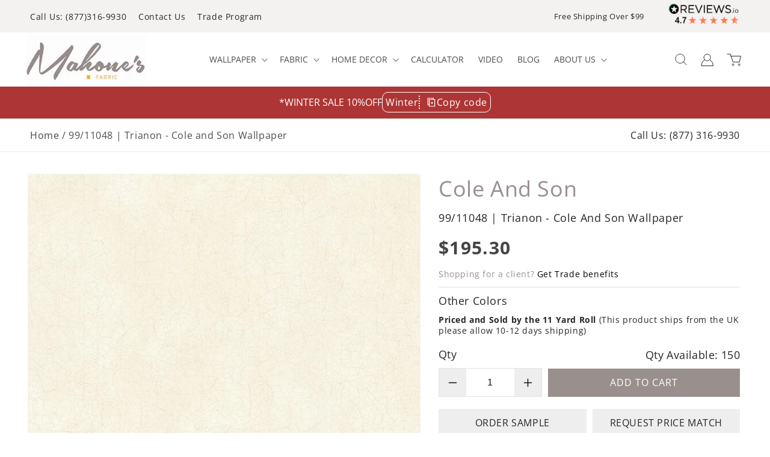

--- FILE ---
content_type: text/css
request_url: https://mahoneswallpapershop.com/cdn/shop/t/63/assets/section-product-recommendations.css?v=25900398489372881971749822572
body_size: -618
content:
.product-recommendations__heading{margin:0;margin-bottom:3rem}
/*# sourceMappingURL=/cdn/shop/t/63/assets/section-product-recommendations.css.map?v=25900398489372881971749822572 */
